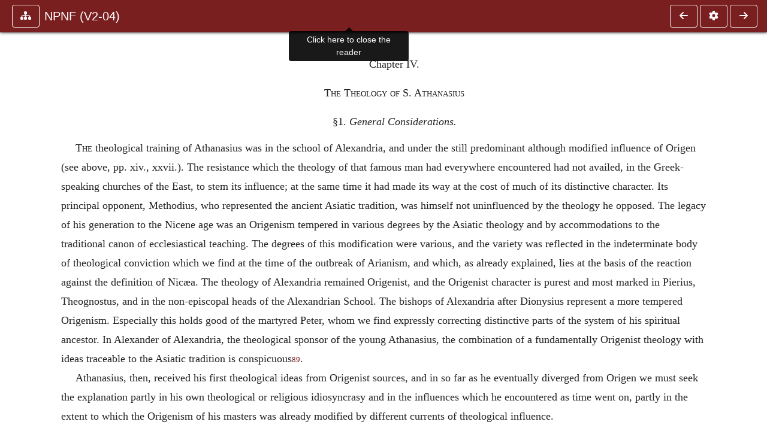

--- FILE ---
content_type: text/html; charset=UTF-8
request_url: https://www.ccel.org/ccel/schaff/npnf204.v.iv.i.html
body_size: 8397
content:
<!DOCTYPE html PUBLIC "-//W3C//DTD XHTML+RDFa 1.1//EN"
    "http://www.w3.org/MarkUp/DTD/xhtml-rdfa-2.dtd">
<html xmlns=   "http://www.w3.org/1999/xhtml"
      lang=    "en"
      xml:lang="en"
      xmlns:dc="http://purl.org/dc/terms/">
    <head>
        <meta http-equiv="Content-Type" content="text/html; charset=utf-8" />
        <meta name='uid'       value='0' />
        <meta name='uname'     value='[not logged in]' />
        <meta name='umail'     value='[none]' />
        <meta name='isAdmin'   value='0' />
        <meta name='debug'     value='0' />
        <meta name="csrf-token" content="TfrWzrQrCAJZSTgAg4Vyd8SirczCjXVv9kBvH89N" />
        <meta name="pageType"  value='' />
                
        <title>
           Philip Schaff: NPNF2-04. Athanasius: Select Works and Letters -
        Christian Classics Ethereal Library
</title>


<meta charset="UTF-8" />
<meta http-equiv="content-type"
    content="application/xhtml+xml; charset=utf-8" />

<meta name="viewport" content="width=device-width, initial-scale=1.0" />

<link rel="search" type="application/opensearchdescription+xml"
    title="CCEL" href="/ccelsearch.xml" />

<link rel="shortcut icon" type="image/x-icon"
    href="/img/favicon.ico" />
<link rel="apple-touch-icon"
    href="https://ccel.org/img/apple-touch-icon.png" />
<link rel="apple-touch-icon" sizes="114x114"
    href="https://ccel.org/img/apple-touch-icon@2x.png" />
<link rel="apple-touch-icon" sizes="72x72"
    href="https://ccel.org/img/apple-touch-icon_ipad.png" />
<link rel="apple-touch-icon" sizes="144x144"
    href="https://ccel.org/img/apple-touch-icon_ipad@2x.png" />




<link rel="stylesheet" type="text/css" 
    href="https://ccel.org/css/popup.css" />

<link rel="stylesheet" type="text/css" 
    href="https://ccel.org/css/icomoon.css" />

<link rel="stylesheet" type="text/css" 
    href="https://ccel.org/ccel/schaff/npnf204/cache/npnf204.css" />

<link rel="stylesheet" type="text/css" 
    href="https://staticccel.org/fa/v6/css/all.css" />

<link rel="stylesheet" type="text/css" 
    href="https://ccel.org/css/reader.css" />

<link rel="stylesheet" type="text/css" 
    href="https://maxcdn.bootstrapcdn.com/bootstrap/4.3.1/css/bootstrap.min.css" id="bootstrap_css"/>

<link rel="stylesheet" type="text/css" 
    href="https://cdn.jsdelivr.net/gh/gitbrent/bootstrap4-toggle@3.4.0/css/bootstrap4-toggle.min.css" />

<link rel="stylesheet" type="text/css" 
    href="https://ccel.org/css/chartist.css" />

<link rel="stylesheet" type="text/css" 
    href="https://ccel.org/css/style.css" />

<link rel="stylesheet" type="text/css" 
    href="https://ccel.org/css/books.css" />

<link rel="stylesheet" type="text/css" 
    href="https://ccel.org/css/responsive.css" />

<link rel="stylesheet" type="text/css" 
    href="https://ccel.org/css/layout.css" />

<link rel="stylesheet" type="text/css" 
    href="https://ccel.org/css/layout-popup.css" />

<link rel="stylesheet" type="text/css" 
    href="https://ccel.org/css/home.css" />

<link rel="stylesheet" type="text/css" 
    href="https://ccel.org/css/page-front.css" />

<link rel="stylesheet" type="text/css" 
    href="https://ccel.org/css/readmore.css" />

<link rel="stylesheet" type="text/css" 
    href="https://staticccel.org/fa/v6/css/all.css" />

<link rel="stylesheet" type="text/css" 
    href="https://ccel.org/css/mainMenuBar.css" />

<link rel="stylesheet" type="text/css" media="only print"
    href="https://ccel.org/css/print.css" />


<script type="text/javascript">
	// UserUtils::makeJSPrefs()
	preferences = {};  // User preferences

</script>

<!-- IMMEDIATE -->

<script type="text/javascript"
	src="https://ccel.org/js/libraries/jquery-versions/jquery-2.2.4.js"></script>
<!-- IMMEDIATE -->

<script type="text/javascript"
	src="https://ccel.org/js/libraries/jquery-mobile/jquery-mobile-configuration.js"></script>
<!-- IMMEDIATE -->

<script type="text/javascript"
	src="https://ccel.org/js/libraries/jquery-mobile/jquery.mobile-1.4.5.js"></script>
<!-- IMMEDIATE -->

<script type="text/javascript"
	src="https://ccel.org/js/libraries/jquery-ui/jquery-ui.js"></script>

<!-- ccel_issue_js(), 28 items. -->

<script type="text/javascript"
	src="https://ccel.org/js/hammer.min.js"></script>


<script type="text/javascript"
	src="https://cdnjs.cloudflare.com/ajax/libs/popper.js/1.14.7/umd/popper.min.js"></script>


<script type="text/javascript"
	src="https://ccel.org/js/parallax/parallax.js"></script>


<script type="text/javascript"
	src="https://ccel.org/js/minify/ccel-book.js"></script>


<script type="text/javascript">
var page_author = "schaff";
</script>


<script type="text/javascript">
var page_work = "npnf204";
</script>


<script type="text/javascript">
var page_version = "npnf204";
</script>


<script type="text/javascript">
var page_section = "v.iv.i";
</script>


<script type="text/javascript">
var page_uid = "0";
</script>


<script type="text/javascript"
	src="https://ccel.org/js/minify/annotations.js"></script>


<script type="text/javascript"
	src="https://maxcdn.bootstrapcdn.com/bootstrap/4.3.1/js/bootstrap.min.js"></script>


<script type="text/javascript"
	src="https://cdn.jsdelivr.net/gh/gitbrent/bootstrap4-toggle@3.4.0/js/bootstrap4-toggle.min.js"></script>


<script type="text/javascript">

          //console.log("setting jq144");
          jq144 = jQuery;
          // Setting the following breaks a lot....
          //jQuery.noConflict( true ); // Make jQuery stay out of global scope
          //$( function () { FastClick.attach(document.body) } );
        
</script>


<script type="text/javascript"
	src="https://ccel.org/js/minify/CCELStartup.js"></script>


<script type="text/javascript"
	src="https://ccel.org/js/minify/ccel-util.js"></script>


<script type="text/javascript"
	src="https://ccel.org/js/libraries/jquery.scrollTo/jquery.scrollTo-min.js"></script>


<script type="text/javascript"
	src="https://ccel.org/js/libraries/jquery.localScroll/jquery.localscroll-min.js"></script>


<script type="text/javascript"
	src="https://ccel.org/js/minify/ccel-book-shared.js"></script>


<script type="text/javascript"
	src="https://ccel.org/js/minify/home.js"></script>


<script type="text/javascript"
	src="https://ccel.org/js/minify/advanced_search.js"></script>


<script type="text/javascript"
	src="https://ccel.org/js/minify/popup.js"></script>


<script type="text/javascript"
	src="https://ccel.org/js/minify/toolbar.js"></script>


<script type="text/javascript"
	src="https://ccel.org/js/minify/xlinker.js"></script>


<script type="text/javascript"
	src="https://ccel.org/js/dev.js"></script>


<script type="text/javascript">
function initNote(t) { return true; }

</script>


<script type="text/javascript">
var annotate_url = 'https://ccel.org/annotate';
</script>


<script type="text/javascript"
	src="https://ccel.org/js/minify/drupalStuff.js"></script>


<script type="text/javascript"
	src="https://ccel.org/js/FastClick.min.js"></script>


<script src="https://www.google.com/recaptcha/api.js" async defer></script>

<script async src=
	"https://www.googletagmanager.com/gtag/js?id=UA-609536-1">
</script>
<!-- Global site tag (gtag.js) - Google Analytics -->
<script async src="https://www.googletagmanager.com/gtag/js?id=G-N8CECQX6CR"></script>
<script>
  window.dataLayer = window.dataLayer || [];
  function gtag(){dataLayer.push(arguments);}
  gtag('js', new Date());

  gtag('config', 'G-N8CECQX6CR');
</script>
<script>
	window.dataLayer = window.dataLayer || [];
	function gtag()
	{
		dataLayer.push( arguments );
	}
	gtag( 'js', new Date() );
	gtag( 'config', 'UA-609536-1' );
</script>
<script type="text/javascript">
    $(function()
    {
        if ($.fn.superfish !== undefined)
        {
            $('#nav-top > ul').superfish({ dropShadows: false });
            /* Disable the CSS :hover-based menu */
            $('body').removeClass('no-superfish');
        }

        
        /* unhide elements requiring JS to run. */
        $('.noscript-hide').removeClass('noscript-hide');
    });   
</script>

<script type="text/javascript">
    /*alert("Doing ajaxSetup: " +
            $('meta[name="csrf-token"]').attr('content')); */
    setTimeout( function() {
	        $.ajaxSetup({
	        headers: {
	            'X-CSRF-TOKEN': $('meta[name="csrf-token"]').attr('content')
	        }});
        }, 1000 );
</script>

    </head>

    <body class=" body " onload="javascript:CCELStartup();">
        <div id="fatness">
            <div id="main-content">
                                <div id="main" role="main" class="container pl-3 pr-3">
                    
                    <div id="content">
                        
                        
                        
                            <a id="book_section_id" name="v.iv.i"></a>
    <div id="book-section" class="contentSection">

        <div class="collapse overflow-auto" id="reader-toc"><form action="/search" accept-charset="UTF-8" method="get" id="ccelmod-book-menu-searchbox">
    <input type="hidden" name="authorID[]" id="edit-authorID" value="schaff"/>
    <input type="hidden" name="workID[]" id="edit-workID" value="npnf204"/>
    <input type="hidden" name="versionID[]" id="edit-versionID" value="npnf204"/>
    <input type="hidden" name="highlight" id="edit-highlight" value="1"/>
    <div class="input-group">
        <input type="text" name="text" class="form-control outline-dark" placeholder="Search this book"
            aria-label="search within this book" aria-describedby="button-addon2"/>
        <div class="input-group-append">
            <button class="btn btn-outline-dark btn-dark text-white" type="submit" id="button-addon2"><i class="fas fa-search"></i></button>
        </div>
    </div>
</form>
<h2 class="text-muted mt-3">Contents</h2>
<div id="navbar-popup-loading"><em>loading…</em></div>
<ul class="list-group list-group-flush">
    <div id="navbar-popup-content"></div>
</ul>
</div>
<nav class="navbar bg-ccel-red navbar-dark fixed-top">
    <div class="d-flex flex-nowrap w-100">
        <button class="book-navbar-toc btn btn-outline-light flex-grow-0 no-animate ml-1" type="button" data-toggle="collapse" data-target="#reader-toc">
            <span class="fas fa-fw fa-sitemap"></span>
        </button>
        <a id="nav-workTitle" class="navbar-brand flex-grow-1 text-truncate pl-2" data-toggle="tooltip"
            title="Click here to close the reader" href="https://ccel.org/ccel/schaff/npnf204/npnf204.">
                NPNF (V2-04)
        </a>
                <a href='https://ccel.org/ccel/schaff/npnf204/npnf204.v.iv.html'>
            <button id="nav-prev-button" rel="prev" class="flex-grow-0 d-none d-md-inline-block btn btn-outline-light no-animate ml-1"
                type="button" title="The Theology of S. Athanasius.">
                <span class="fa fa-fw fa-arrow-left"></span>
            </button>
        </a>
                <button class="book-navbar-settings btn btn-outline-light flex-grow-0 no-animate ml-1" type="button" data-toggle="collapse" data-target=".collapsible-settings">
            <span class="fa  fa-fw fa-cog"></span>
        </button>
                <a href='https://ccel.org/ccel/schaff/npnf204/npnf204.v.iv.ii.html'>
            <button id="nav-next-button" rel="next" class="btn d-none d-md-inline-block btn-outline-light flex-grow-0 no-animate ml-1"
                type="button" title="Fundamental ideas of man and his redemption.">
                <span class="fa fa-fw fa-arrow-right"></span>
            </button>
        </a>
                </div>
    <div class="collapsible-settings w-100 collapse mt-3 pt-3 position-relative border-top">
        <div class="d-flex flex-wrap align-items-stretch">
                        <div class="pr-4 pb-4 w-sm-33 w-50 mw-xl-16 w-xl-auto flex-grow-1 flex-grow-xl-0">
               <label class="form-label text-white-75 d-block" for="reader_theme">Theme</label>
               <div class="d-flex align-items-center flex-nowrap">
                    <i class="fa fa-sun p-2 text-light"></i>
                    <input type="checkbox" id="reader_theme" class="tgl tgl-flat" 
                        data-onstyle="bg-secondary text-light" data-offstyle="bg-secondary text-light" data-style="border"
                        onchange="javacript:ccel_book_popup_theme_choose(this.checked ? 'dark' : 'light');">
                    <label class="tgl-btn" for="reader_theme" data-tgl-on="Dark" data-tgl-off="Light"></label>
                    <i class="fa fa-moon p-2 text-light"></i>
               </div>
            </div>
                        <div class="pr-4 pb-4 w-50 w-sm-33 mw-xl-16 w-xl-auto flex-grow-1 flex-grow-xl-0">
                <label class="form-label text-white-75 d-block" for="reader_font">Font</label>
                <div class="d-flex align-items-center flex-nowrap">
                    <span class="mr-2 text-light text-nowrap menu-font-serif">Aa</span>
                    <input type="checkbox" id="reader_font" class="tgl tgl-flat"
                        checked
                        onchange="javascript:ccel_book_popup_font_family_choose(this.checked ? 'sans-serif' : 'serif');">
                    <label class="tgl-btn" for="reader_font" data-tgl-on="Sans" data-tgl-off="Serif"></label>
                    <span class="ml-2 text-light text-nowrap menu-font-sans-serif">Aa</span>
                </div>
            </div>
            <div class="pr-4 pb-4 w-sm-75 w-auto flex-grow-1">
                <label class="form-label text-white-75 d-block" for="reader_text_size">Text Size</label>
                <div class="d-flex align-items-center flex-nowrap">
                    <button id="btn_font_size_decrease" class="btn btn-sm mr-2 text-light text-nowrap menu-font-small">
                        A <i class="fa fa-caret-down"></i>
                    </button>
                    <input type="range" id="reader_text_size" class="d-inline-block custom-range text-light d-inline-block"
                        min="0" max="5" step="1" value=""
                        onchange="javascript:ccel_book_popup_font_size_choose(this.value);">
                    <button id="btn_font_size_increase" class="btn btn-sm ml-2 text-light text-nowrap menu-font-large">
                        <h5>A <i class="fa fa-caret-up"></i></h5>
                    </button>
                </div>
            </div>

            <div class="pr-4 pb-4 w-sm-33 w-50 mw-xl-16 w-xl-auto flex-grow-1" id="edit-bver-popup-wrapper">
                <label class="form-label text-white-75 d-block" for="edit-bver-popup">Bible Version</label>
                <select class="form-control bg-ccel-red text-light outline-ccel-red bver-popup-ajax-chooser"
                    id="edit-bver-popup" name="bver_popup" data-style="border"
                    onchange="javascript:ccel_book_popup_choose_ie('bver', this);">
                    <option value="disable">Disable scripture popups</option>
        <option value="KJV">
        King James Version
    </option>
            <option value="ASV">
        American Standard Version
    </option>
            <option value="WEB">
        World English Bible
    </option>
                    </select>
            </div>
            
            <div class="pr-4 pb-4 w-sm-33 w-50 mw-xl-16 w-xl-auto flex-grow-1">
                <label class="form-label text-white-75 d-block" for="reader_show_footnotes">Show footnotes</label>
                <select class="form-control bg-ccel-red text-light outline-ccel-red" id="reader_show_footnotes" data-style="border"
                    onchange="javascript:ccel_book_popup_footnote_choose(this.value);">
                    <option value="hidden" >When clicked</option>
                    <option value="foot" >On the bottom</option>
                    <option value="margin" >On the side</option>
                </select>
            </div>
            <div class="pr-4 pb-4 w-50 w-sm-33 mw-xl-16 w-xl-auto d-none d-xl-block flex-grow-1 flex-grow-xl-0">
                <label class="form-label text-white-75 d-block" for="reader_font">Reader Width</label>
                <div class="d-flex align-items-center flex-nowrap">
                    <span class="mr-2 text-light text-nowrap"><i class="fa fa-expand"></i></span>
                    <input type="checkbox" id="widtha" class="tgl tgl-flat"
                        >
                    <label class="tgl-btn" for="widtha" data-tgl-on="Slim" data-tgl-off="Full"></label>
                    <span class="ml-2 text-light text-nowrap"><i class="fa fa-compress"></i></span>
                </div>
            </div>
                    </div>
   </div>
            <div id="usertagbar" class="tags hidden" data-tag-count="0">
            <ul>Tags:
            </ul>
        </div>
    </nav>
  <a href='https://ccel.org/ccel/schaff/npnf204/npnf204.v.iv.html'>
      <button class="btn btn-secondary d-block d-md-none h-100 hover-show fix-left"
        type="button" title="The Theology of S. Athanasius.">
        <span class="fa fa-fw fa-arrow-left"></span>
      </button>
  </a>
    <a href='https://ccel.org/ccel/schaff/npnf204/npnf204.v.iv.ii.html'>
        <button class="btn btn-secondary d-block d-md-none h-100 hover-show fix-right"
            type="button" title="Fundamental ideas of man and his redemption.">
            <span class="fa fa-fw fa-arrow-right"></span>
        </button>
    </a>

        <div id="navbar-spacer" class="spacer">&nbsp;</div>

        <div id="theText"
            class="book-font-size-malleable book-font-family-malleable
                book-font-family-
                book-theme-malleable book-theme-
                book-font-size-normal
                book-reflow-mode-reflowMode"
            navigation="true"
            popup_version="NIV"
            footnote=""
            reader_width="full">
                                
                  <a xmlns="http://www.w3.org/1999/xhtml" id="book_section_id" name="v.iv.i"></a><table xmlns="http://www.w3.org/1999/xhtml" class="book_navbar" id="book_navbar_top"> <tbody> <tr> <td class="book_navbar_prev"><a href="npnf204.v.iv.html" name="prevNav">« Prev</a></td> <td class="book_navbar_title">General Considerations.</td> <td class="book_navbar_next"><a href="npnf204.v.iv.ii.html" name="nextNav">Next »</a></td> </tr> </tbody> </table> <div xmlns="http://www.w3.org/1999/xhtml" class="book-content"> <p class="c6" id="v.iv.i-p1"> <span class="c4" id="v.iv.i-p1.1">Chapter IV.</span></p> <p class="c6" id="v.iv.i-p2"><span class="c55" id="v.iv.i-p2.1">The Theology of S. Athanasius</span></p> <p class="c6" id="v.iv.i-p3">§1. <i>General Considerations.</i></p> <p class="c11" id="v.iv.i-p4"><span class="c10" id="v.iv.i-p4.1">The</span> theological training of Athanasius was in the school of Alexandria, and under the still predominant although modified influence of Origen (see above, pp. xiv., xxvii.). The resistance which the theology of that famous man had everywhere encountered had not availed, in the Greek-speaking churches of the East, to stem its influence; at the same time it had made its way at the cost of much of its distinctive character. Its principal opponent, Methodius, who represented the ancient Asiatic tradition, was himself not uninfluenced by the theology he opposed. The legacy of his generation to the Nicene age was an Origenism tempered in various degrees by the Asiatic theology and by accommodations to the traditional canon of ecclesiastical teaching. The degrees of this modification were various, and the variety was reflected in the indeterminate body of theological conviction which we find at the time of the outbreak of Arianism, and which, as already explained, lies at the basis of the reaction against the definition of Nicæa. The theology of Alexandria remained Origenist, and the Origenist character is purest and most marked in Pierius, Theognostus, and in the non-episcopal heads of the Alexandrian School. The bishops of Alexandria after Dionysius represent a more tempered Origenism. Especially this holds good of the martyred Peter, whom we find expressly correcting distinctive parts of the system of his spiritual ancestor. In Alexander of Alexandria, the theological sponsor of the young Athanasius, the combination of a fundamentally Origenist theology with ideas traceable to the Asiatic tradition is conspicuous<sup class="Note" id="fna_v.iv.i-p4.2"><a class="Note" href="#fnf_v.iv.i-p4.2">89</a></sup><span class="mnote" id="mnf_v.iv.i-p4.2"><sup><a class="NoteRef" href="#fna_v.iv.i-p4.2">89</a></sup><span class="Footnote">    To begin with, we have the interesting fact that Alexander studied the writings of Melito of Sardis, and even worked up his tract <span lang="EL" class="Greek" id="v.iv.i-p5.1">περὶ ψυχῆς καὶ σώματος εἰς τὸ πάθος</span> into a homiletical discourse of his own, omitting such passages as seemed to savour of ‘modalism,’ (see Krüger in <i>Zeitschr. f. wiss. Theol.</i> 1888, p. 434, <i>sqq.:</i> his grounds are convincing). Secondly, the expressions attributed to him by Arius (in his letter to Euseb. Nic.), and his letter to his namesake of Byzantium, bear out the above statement.</span></span>. </p> <p class="c12" id="v.iv.i-p6">Athanasius, then, received his first theological ideas from Origenist sources, and in so far as he eventually diverged from Origen we must seek the explanation partly in his own theological or religious idiosyncrasy and in the influences which he encountered as time went on, partly in the extent to which the Origenism of his masters was already modified by different currents of theological influence. </p> <p class="c12" id="v.iv.i-p7">To work out this problem satisfactorily would involve a separate treatise and a searching study, not only of Athanasius<sup class="Note" id="fna_v.iv.i-p7.1"><a class="Note" href="#fnf_v.iv.i-p7.1">90</a></sup><span class="mnote" id="mnf_v.iv.i-p7.1"><sup><a class="NoteRef" href="#fna_v.iv.i-p7.1">90</a></sup><span class="Footnote">    The reader is requested to supplement the necessarily very slender treatment of the Athanasian theology in this chapter by referring to the General Index to this volume, as well as to the Index of Texts, for guidance to the passages of Athanasius which are needed to check, fill out, and qualify what is here presented only in broad outline.</span></span> but on the one hand of Origen and his school, on the other of Methodius and the earlier pre-Nicene theologians. What is here attempted is the more modest task of briefly drawing attention to some of the more conspicuous evidences of the process and to some of its results in the developed theology of the saintly bishop. </p> <p class="c12" id="v.iv.i-p9">It has been said by Harnack that the theology of Athanasius underwent no development, but was the same from first to last. The truth of this verdict is I think limited by the fact that the Origenism of Athanasius distinctly undergoes a change, or rather fades away, in his later works. A non-Origenist element is present from the first, and after the contest with Arianism begins, Origen’s ideas recede more and more from view. Athanasius was influenced <i>negatively</i> by the stress of the Arian controversy: while the vague and loose Origenism of the current Greek theology inclined the majority of bishops to dread Sabellianism rather than Arianism, and to underrate the danger of the latter (pp. xviii., xxxv.), Athanasius, deeply <span class="pb" id="v.iv.i-Page_lxix"><a class="page" title="Page lxix" href="/ccel/schaff/npnf204/Page_lxix.html">lxix</a></span>impressed, from personal experience, with the negation of the first principles of redemption which Arianism involved, stood apart from the first from the theology of his Asiatic contemporaries and went back to the authority of Scripture and the Rule of Faith. He was influenced <i>positively</i> by the Nicene formula, which represents the combination of Western with anti-Origenist Eastern traditions in opposition to the dominant Eastern theology. The Nicene formula found in Athanasius a mind predisposed to enter into its spirit, to employ in its defence the richest resources of theological and biblical training, of spiritual depth and vigour, of self-sacrificing but sober and tactful enthusiasm; its victory in the East is due under God to him alone. </p> <p class="c12" id="v.iv.i-p10">Athanasius was not a systematic theologian: that is he produced no many-sided theology like that of Origen or Augustine. He had no interest in theological speculation, none of the instincts of a schoolman or philosopher. His theological greatness lies in his firm grasp of <i>soteriological</i> principles, in his resolute subordination of everything else, even the formula <span lang="EL" class="Greek" id="v.iv.i-p10.1">ὁμοούσιος</span>, to the central fact of Redemption, and to what that fact implied as to the Person of the Redeemer. He goes back from the Logos of the philosophers to the Logos of S. John, from the God of the philosophers to God in Christ reconciling the world to Himself. His legacy to later ages has been felicitously compared (Harnack, <i>Dg</i>. ii. 26, note) to that of the Christian spirit of his age in the realm of architecture. ‘To the many forms of architectural conception which lived in Rome and Alexandria in the fourth century, the Christian spirit added nothing fresh. Its achievement was of a different kind. Out of the many it selected and consecrated one; the multiplicity of forms it carried back to a single dominant idea, not so much by a change in the spirit of the art as by the restoration of Religion to its place as the central motive. It bequeathed to the art of the middle ages the Basilica, and rendered possible the birth of Gothic, a style, like that of the old Greek Temple, truly organic. What the Basilica was in the history of the material, the central idea of Athanasius has been in that of the spiritual fabric; an auspicious reduction, full of promise for the future, of the exuberant speculation of Greek theology to the one idea in which the power of religion then resided’ (<i>ib</i>. and pp. 22 <i>sqq</i>., freely reproduced). </p> <hr class="footnotes-hr" /> <div class="footnotes"> <div class="footer_note" id="fnf_v.iv.i-p4.2"><sup><a class="NoteRef" href="#fna_v.iv.i-p4.2">89</a></sup><span class="Footnote">    To begin with, we have the interesting fact that Alexander studied the writings of Melito of Sardis, and even worked up his tract <span lang="EL" class="Greek" id="v.iv.i-p5.1">περὶ ψυχῆς καὶ σώματος εἰς τὸ πάθος</span> into a homiletical discourse of his own, omitting such passages as seemed to savour of ‘modalism,’ (see Krüger in <i>Zeitschr. f. wiss. Theol.</i> 1888, p. 434, <i>sqq.:</i> his grounds are convincing). Secondly, the expressions attributed to him by Arius (in his letter to Euseb. Nic.), and his letter to his namesake of Byzantium, bear out the above statement.</span></div> <div class="footer_note" id="fnf_v.iv.i-p7.1"><sup><a class="NoteRef" href="#fna_v.iv.i-p7.1">90</a></sup><span class="Footnote">    The reader is requested to supplement the necessarily very slender treatment of the Athanasian theology in this chapter by referring to the General Index to this volume, as well as to the Index of Texts, for guidance to the passages of Athanasius which are needed to check, fill out, and qualify what is here presented only in broad outline.</span></div> </div> </div> <table xmlns="http://www.w3.org/1999/xhtml" class="book_navbar" id="book_navbar_bottom"> <tbody> <tr> <td class="book_navbar_prev"><a href="npnf204.v.iv.html">« Prev</a></td> <td class="book_navbar_title">General Considerations.</td> <td class="book_navbar_next"><a href="npnf204.v.iv.ii.html">Next »</a></td> </tr> </tbody> </table>
                      </div>
    </div>
    <div class="popover selection-popup no-select pt-2 pl-2 fade bs-popover-bottom show" role="tooltip" x-placement="top" style="display: none;">
    <div class="arrow"></div>
    <div class="popover-body">
                <button class="btn btn-warning mr-2 mb-2" title="Highlight selected text in yellow"
            data-annotation-action="highlight" data-annotation-color="yellow">
            <i class="fa fa-fw fa-highlighter"></i>
        </button>
                <button class="btn btn-primary mr-2 mb-2" title="Highlight selected text in blue"
            data-annotation-action="highlight" data-annotation-color="blue">
            <i class="fa fa-fw fa-highlighter"></i>
        </button>
                <button class="btn btn-success mr-2 mb-2" title="Highlight selected text in green"
            data-annotation-action="highlight" data-annotation-color="green">
            <i class="fa fa-fw fa-highlighter"></i>
        </button>
                <button class="btn btn-danger position-relative mr-2 mb-2" data-annotation-action="remove" title="Remove highlighting from selected text">
            <i class="fa fa-fw fa-highlighter"></i>
            <i class="fa fa-fw fa-times text-light position-absolute" style="bottom: 6px; right: 4px; text-shadow: 0 0 2px #000, 0 0 2px #000"></i></button>
                <div>
            Please <a href="/login">login</a> or
            <a href="/register">register</a> to save highlights and make annotations.
        </div>
            </div>
</div>


                        <span style="display:none;">VIEWNAME is 
                            <q>    workSection
 </q></span>

                        
                        <script type="text/javascript"
                            src="https://ccel.org/js/dru_themes_ccel2010/navbarMenu.js">
                        </script>
                        
                        <div id="content-foot" class="content-foot">
                            
                            
                        </div>

                        
                    </div>

                    <br clear="both">
                </div>
            </div>

                    </div>
    </body>
</html>


--- FILE ---
content_type: text/css
request_url: https://ccel.org/ccel/schaff/npnf204/cache/npnf204.css
body_size: 1177
content:
.book-content .MsoEndnoteText { font-size: x-small; }
.book-content .MsoEndnoteTextc149 { font-size: x-small; }
.book-content .MsoEndnoteTextc150 { margin-left: 1in; font-size: x-small; }
.book-content .MsoEndnoteTextc152 { text-indent: 1in; font-size: x-small; }
.book-content p.c154 { text-indent: .5in; }
.book-content p.c151 { margin-bottom: 6pt; }
.book-content p.c147 { margin-top: 9pt; margin-left: .5in; text-indent: -.5in; }
.book-content td.c144 { width: 45.8pt; padding: 0in 5.4pt 0in 5.4pt; }
.book-content td.c143 { width: 39.8pt; padding: 0in 5.4pt 0in 5.4pt; }
.book-content td.c142 { width: 33.05pt; padding: 0in 5.4pt 0in 5.4pt; }
.book-content td.c141 { width: 36.45pt; padding: 0in 5.4pt 0in 5.4pt; }
.book-content td.c140 { width: 39pt; padding: 0in 5.4pt 0in 5.4pt; }
.book-content td.c139 { width: 37.2pt; padding: 0in 5.4pt 0in 5.4pt; }
.book-content td.c138 { width: 41.7pt; padding: 0in 5.4pt 0in 5.4pt; }
.book-content td.c137 { width: 52.2pt; padding: 0in 5.4pt 0in 5.4pt; }
.book-content td.c136 { width: 40.4pt; padding: 0in 5.4pt 0in 5.4pt; }
.book-content td.c135 { width: 33.55pt; padding: 0in 5.4pt 0in 5.4pt; }
.book-content td.c134 { width: 37.05pt; padding: 0in 5.4pt 0in 5.4pt; }
.book-content td.c133 { width: .55in; padding: 0in 5.4pt 0in 5.4pt; }
.book-content td.c132 { width: 30.8pt; padding: 0in 5.4pt 0in 5.4pt; }
.book-content td.c131 { width: 150.3pt; padding: 0in 5.4pt 0in 5.4pt; }
.book-content span.c130 { font-size: xx-small; }
.book-content td.c129 { width: 30.45pt; padding: 0in 5.4pt 0in 5.4pt; }
.book-content td.c128 { width: .7in; padding: 0in 5.4pt 0in 5.4pt; }
.book-content p.c127 { margin-top: 9pt; margin-bottom: 9pt; }
.book-content p.c126 { font-style: italic; margin-bottom: 9pt; text-align: center; }
.book-content td.c125 { width: 6.15in; padding: 0in 5.4pt 0in 5.4pt; }
.book-content p.c124 { font-style: italic; text-align: center; }
.book-content td.c123 { width: 58.5pt; padding: 0in 5.4pt 0in 5.4pt; }
.book-content td.c122 { width: 77.4pt; padding: 0in 5.4pt 0in 5.4pt; }
.book-content td.c121 { width: 189.9pt; padding: 0in 5.4pt 0in 5.4pt; }
.book-content td.c120 { width: .75in; padding: 0in 5.4pt 0in 5.4pt; }
.book-content td.c119 { width: 63pt; padding: 0in 5.4pt 0in 5.4pt; }
.book-content td.c118 { width: 135.9pt; padding: 0in 5.4pt 0in 5.4pt; }
.book-content td.c117 { width: 110.7pt; padding: 0in 5.4pt 0in 5.4pt; }
.book-content p.c116 { margin-top: 9pt; margin-bottom: 9pt; text-indent: .25in; }
.book-content p.c115 { margin-bottom: 9pt; text-indent: .25in; }
.book-content p.c114 { margin-left: .25in; text-align: center; }
.book-content p.c113 { margin-left: .5in; text-indent: -.25in; }
.book-content p.c112 { font-style: italic; margin-left: .5in; text-indent: .25in; }
.book-content p.c111 { margin-left: .75in; text-indent: -.5in; }
.book-content p.c110 { margin-left: .5in; text-indent: .25in; }
.book-content p.c109 { margin-left: .25in; text-indent: .25in; }
.book-content p.c108 { text-indent: -.75in; }
.book-content p.c107 { margin-top: 6pt; text-indent: -.75in; }
.book-content p.c106 { margin-left: .5in; text-indent: -9pt; }
.book-content p.c105 { text-indent: 27pt; }
.book-content p.c104 { margin-top: 9pt; text-indent: .25in; }
.book-content p.c103 { font-style: italic; margin-top: 9pt; text-align: center; }
.book-content p.c102 { margin-top: .25in; margin-bottom: 9pt; margin-left: .25in; text-align: center; text-indent: -.25in; }
.book-content p.c101 { margin-top: 9pt; margin-left: .25in; text-align: center; text-indent: -.25in; }
.book-content p.c100 { margin-left: 52pt; text-indent: -.25in; }
.book-content p.c98 { margin-top: 9pt; margin-bottom: 9pt; text-align: center; }
.book-content p.c97 { margin-bottom: 6pt; margin-left: 76.5pt; text-indent: -42.65pt; }
.book-content p.c96 { margin-bottom: 6pt; margin-left: 51.85pt; text-indent: -.25in; }
.book-content p.c95 { margin-bottom: 6pt; margin-left: 78pt; text-indent: -.25in; }
.book-content p.c94 { margin-top: 6pt; margin-bottom: 6pt; margin-left: 51.85pt; text-indent: -.25in; }
.book-content p.c93 { margin-left: 78pt; text-indent: -.25in; }
.book-content p.c92 { margin-bottom: 6pt; margin-left: 52pt; text-indent: -.25in; }
.book-content p.c91 { margin-top: 9pt; text-align: center; text-indent: .25in; }
.book-content p.c90 { font-style: italic; margin-top: 9pt; text-indent: .25in; }
.book-content p.c89 { margin-top: 9pt; margin-left: 25.9pt; text-indent: -.25in; }
.book-content p.c88 { margin-top: 9pt; }
.book-content p.c87 { margin-left: 25.9pt; text-indent: -.25in; }
.book-content p.c86 { margin-top: 9pt; margin-left: 26pt; text-indent: -.25in; }
.book-content p.c85 { font-style: italic; margin-top: 9pt; }
.book-content p.c84 { margin-bottom: 6pt; margin-left: 26pt; text-indent: -.25in; }
.book-content p.c83 { margin-left: 26pt; text-indent: -.25in; }
.book-content p.c82 { font-style: italic; margin-left: .25in; margin-top: 9pt; text-indent: -.25in; }
.book-content p.c81 { margin-top: 9pt; text-align: center; }
.book-content p.c80 { margin-top: .25in; margin-bottom: 9pt; margin-left: .25in; text-indent: -.25in; }
.book-content td.c79 { width: 35.55pt; padding: 0in 5.4pt 0in 5.4pt; }
.book-content td.c78 { width: 334.35pt; padding: 0in 5.4pt 0in 5.4pt; }
.book-content td.c77 { width: 72.9pt; padding: 0in 5.4pt 0in 5.4pt; }
.book-content p.c76 { margin-top: .5in; text-align: center; }
.book-content td.c75 { width: 333pt; padding: 0in 5.4pt 0in 5.4pt; }
.book-content td.c74 { width: .95in; padding: 0in 5.4pt 0in 5.4pt; }
.book-content p.c73 { margin-bottom: 9pt; text-align: center; }
.book-content span.c72 { font-size: x-large; font-variant: small-caps; }
.book-content p.c71 { margin-top: 6pt; text-indent: .25in; }
.book-content p.c70 { margin-top: 6pt; }
.book-content td.c69 { width: 61.8pt; padding: 0in 5.4pt 0in 5.4pt; }
.book-content td.c68 { width: 67.65pt; padding: 0in 5.4pt 0in 5.4pt; }
.book-content td.c67 { width: 63.25pt; padding: 0in 5.4pt 0in 5.4pt; }
.book-content td.c66 { width: 126.5pt; padding: 0in 5.4pt 0in 5.4pt; }
.book-content span.c65 { font-size: x-small; }
.book-content p.c64 { margin-top: 12pt; text-indent: .25in; }
.book-content table.c63 { border-collapse: collapse; }
.book-content p.c62 { font-weight: bold; }
.book-content p.c61 { font-style: italic; }
.book-content td.c60 { width: 282.8pt; padding: 0in 5.4pt 0in 5.4pt; }
.book-content td.c59 { width: 118.6pt; padding: 0in 5.4pt 0in 5.4pt; }
.book-content td.c58 { width: 41.4pt; padding: 0in 5.4pt 0in 5.4pt; }
.book-content p.c57 { margin-top: 12pt; }
.book-content p.c56 { margin-top: 12pt; margin-bottom: 6pt; text-align: center; }
.book-content span.c55 { font-size: large; font-variant: small-caps; }
.book-content p.c54 { margin-top: 12pt; text-align: center; text-indent: .25in; }
.book-content p.c52 { margin-top: 6pt; margin-bottom: 6pt; text-align: center; }
.book-content p.c50 { margin-left: .25in; text-align: center; text-indent: -.25in; }
.book-content p.c49 { margin-bottom: 6pt; text-indent: .25in; }
.book-content p.c48 { margin-top: 6pt; margin-bottom: 6pt; text-indent: .25in; }
.book-content p.c47 { margin-left: 99.35pt; text-indent: -.25in; }
.book-content p.c46 { margin-left: 49.7pt; text-indent: -.25in; }
.book-content p.c45 { margin-left: .25in; text-indent: -.25in; }
.book-content p.c44 { margin-bottom: 6pt; margin-left: 99pt; text-indent: -.25in; }
.book-content p.c43 { margin-left: 99pt; text-indent: -.25in; }
.book-content p.c42 { margin-left: 49.5pt; text-indent: -.25in; }
.book-content p.c41 { margin-top: 9pt; margin-left: .25in; text-indent: -.25in; }
.book-content span.c40 { font-size: medium; font-variant: small-caps; }
.book-content span.c38 { font-size: x-small; font-variant: small-caps; }
.book-content p.c25 { margin-top: 12pt; margin-left: .25in; text-indent: -.25in; }
.book-content p.c23 { margin-bottom: 6pt; text-align: center; }
.book-content p.c21 { margin-top: 6pt; text-align: center; }
.book-content span.c20 { font-size: x-small; text-transform: uppercase; }
.book-content p.c19 { margin-top: 42pt; text-align: center; }
.book-content span.c18 { font-size: x-large; text-transform: uppercase; }
.book-content span.c17 { text-transform: uppercase; }
.book-content p.c16 { margin-top: .25in; text-align: center; }
.book-content span.c15 { font-size: large; text-transform: uppercase; }
.book-content p.c14 { font-style: italic; text-indent: .25in; }
.book-content p.c13 { margin-top: 6pt; text-align: right; text-indent: .25in; }
.book-content p.c12 { text-indent: .25in; }
.book-content p.c11 { margin-top: 9pt; text-indent: .25in; }
.book-content span.c10 { font-variant: small-caps; }
.book-content p.c9 { margin-top: .5in; margin-bottom: 9pt; text-align: center; }
.book-content span.c8 { font-size: x-large; }
.book-content p.c7 { margin-bottom: 12pt; text-align: center; }
.book-content p.c6 { margin-top: 12pt; text-align: center; }
.book-content span.c4 { font-size: large; }
.book-content span.c3 { font-size: xx-large; }
.book-content p.c2 { text-align: center; }
.book-content span.c1 { font-size: medium; }


--- FILE ---
content_type: application/javascript
request_url: https://ccel.org/js/libraries/jquery.localScroll/jquery.localscroll-min.js
body_size: 847
content:
/**
 * jQuery.LocalScroll - Animated scrolling navigation, using anchors.
 * Copyright (c) 2007-2009 Ariel Flesler - aflesler(at)gmail(dot)com | http://flesler.blogspot.com
 * Dual licensed under MIT and GPL.
 * Date: 3/11/2009
 * @author Ariel Flesler
 * @version 1.2.7
 **/
;(function($){var l=location.href.replace(/#.*/,'');var g=$.localScroll=function(a){$('body').localScroll(a)};g.defaults={duration:1e3,axis:'y',event:'click',stop:true,target:window,reset:true};g.hash=function(a){if(location.hash){a=$.extend({},g.defaults,a);a.hash=false;if(a.reset){var e=a.duration;delete a.duration;$(a.target).scrollTo(0,a);a.duration=e}i(0,location,a)}};$.fn.localScroll=function(b){b=$.extend({},g.defaults,b);return b.lazy?this.bind(b.event,function(a){var e=$([a.target,a.target.parentNode]).filter(d)[0];if(e)i(a,e,b)}):this.find('a,area').filter(d).bind(b.event,function(a){i(a,this,b)}).end().end();function d(){return!!this.href&&!!this.hash&&this.href.replace(this.hash,'')==l&&(!b.filter||$(this).is(b.filter))}};function i(a,e,b){var d=e.hash.slice(1),f=document.getElementById(d)||document.getElementsByName(d)[0];if(!f)return;if(a)a.preventDefault();var h=$(b.target);if(b.lock&&h.is(':animated')||b.onBefore&&b.onBefore.call(b,a,f,h)===false)return;if(b.stop)h.stop(true);if(b.hash){var j=f.id==d?'id':'name',k=$('<a> </a>').attr(j,d).css({position:'absolute',top:$(window).scrollTop(),left:$(window).scrollLeft()});f[j]='';$('body').prepend(k);location=e.hash;k.remove();f[j]=d}h.scrollTo(f,b).trigger('notify.serialScroll',[f])}})(jQuery);